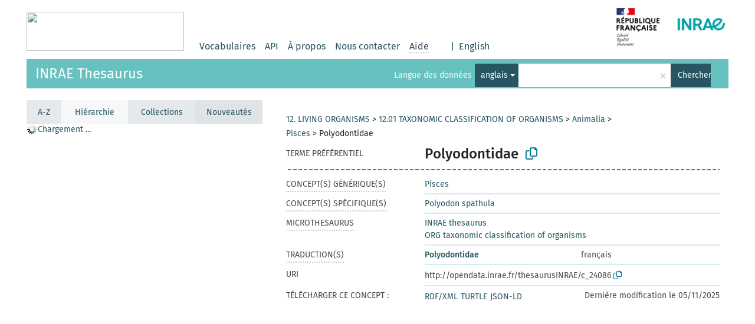

--- FILE ---
content_type: application/javascript
request_url: https://consultation.vocabulaires-ouverts.inrae.fr/resource/js/docready.js
body_size: 10884
content:
$(function() { // DOCUMENT READY

  var spinner = '<div class="loading-spinner"><span class="spinner-text">'+ loading_text + '</span><span class="spinner"></span></div>';
  var searchString = ''; // stores the search field's value before autocomplete selection changes it
  var selectedVocabs = [];
  var vocabId;
  var vocabSelectionString = getUrlParams().vocabs ? getUrlParams().vocabs.replace(/\+/g,' ') : readCookie('SKOSMOS_SELECTED');
  if ($('.global-content').length && getUrlParams().vocabs === '') {
    vocabSelectionString = null;
  }
  $('#selected-vocabs').val(vocabSelectionString);
  var clang = content_lang !== '' ? content_lang : lang;
  var alphaOffset = 0;
  var changeOffset = 200;

  shortenProperties();

  // kills the autocomplete after a form submit so we won't have to wait for the ajax to complete.
  $('.navbar-form').on('submit',
    function() {
      $('#search-field').typeahead('destroy');
      $.ajaxQ.abortAll();
    }
  );

  $('#skiptocontent').on('click', function(e) {
    // fixes an issue with screen reader not regaining true focus after Ctrl + Home
    if (!e.looped) {
      // loop focus in order to restore normal functionality
      e.preventDefault();
      e.stopImmediatePropagation();
      document.getElementById("footer").focus({preventScroll: true});
      setTimeout(function() {
        $(e.target).trigger({type: 'click', looped: true});
      }, 100);
      return false;
    }

    document.getElementById(e.target.hash.slice(1)).focus({preventScroll: true});
  });

  var addSideBarCallbacks = () => {
    var sidebarElement = document.getElementsByClassName('sidebar-grey')[0];
    var callbackDone = false;
    $('.sidebar-grey').on("scroll", function () {
      if (sidebarElement.scrollHeight - sidebarElement.scrollTop - 300 <= sidebarElement.clientHeight) {
        if ($('#changes > a.active').length === 1) {
            if (callbackDone == false) {
              callbackDone = changeListWaypointCallback();
            }
        }
        else {
          if (callbackDone == false) {
            callbackDone = alphaWaypointCallback();
          }
        }
      }
    })
  }

  addSideBarCallbacks()

  /*
   * Moving the sidenav scrollbar towards the current concept. Aiming the current
   * concept at vertical center of the container. Each concept needs 18px height.
   */
  $(document).ajaxComplete(function(event, xhr, settings) {
    if (settings.url.indexOf('groups') !== -1 ||
      settings.url.indexOf('index') !== -1 ||
      settings.url.indexOf('new') !== -1) {
      $('.sidebar-grey').removeClass(function(index, classes) {
        var elementClasses = classes.split(' ');
        var removeThese = [];

        $.each(elementClasses, function() {
          if(this.match(/jstree*/)) { removeThese.push(this); }
        });
        return removeThese.join(' ');
      });
      addSideBarCallbacks();
    }

    var active_tab = $('a.active').parent().attr('id');

    active_tab == 'alpha' ? $('#alpha').css('pointer-events','none') : $('#alpha').css('pointer-events','auto');
    active_tab == 'changes' ? $('#changes').css('pointer-events','none') : $('#changes').css('pointer-events','auto');
    active_tab == 'groups' ? $('#groups').css('pointer-events','none') : $('#groups').css('pointer-events','auto');
    active_tab == 'hierarchy' ? $('#hierarchy').css('pointer-events','none') : $('#hierarchy').css('pointer-events','auto');

    if (active_tab == 'groups') {
      $('#sidebar > h4').remove();
      $('.sidebar-grey').before('<h4 class="sr-only">' + sr_only_translations.groups_listing + '</h4>');
    } else if (active_tab == 'hierarchy') {
      $('#sidebar > h4').remove();
      $('.sidebar-grey').before('<h4 class="sr-only">' + sr_only_translations.hierarchy_listing + '</h4>');
    }

    countAndSetOffset();

    hideCrumbs();
    hidePropertyValues();
  });

  // if the hierarchy tab is active filling the jstree with data
  if ($('#hierarchy > a').hasClass('active')) {
    $('#sidebar > h4').remove();
    invokeParentTree(getTreeConfiguration());
    $('.sidebar-grey').before('<h4 class="sr-only">' + sr_only_translations.hierarchical_listing + '</h4>');
  }
  if ($('#groups > a').hasClass('active')) {
    $('#sidebar > h4').remove();
    invokeGroupTree();
    $('.sidebar-grey').before('<h4 class="sr-only">' + sr_only_translations.groups_listing + '</h4>');
  }

  countAndSetOffset();

  function initHierarchyTooltip() {
      if (!$('#hierarchy').length) {
          $('#hierarchy-disabled').attr('id', 'hierarchy');
          $('#hier-trigger').attr('title', '');
      }
  }

  if($('.search-result-listing').length === 0) { // Disabled if on the search results page.
    $(document).on('click','.prefLabel', makeSelection);

  }

  $(document).on('click','.uri-input-box', makeSelection);

  $(document).on('click', 'button.copy-clipboard', copyToClipboard);

  var sidebarResizer = debounce(function() {
    countAndSetOffset();
  }, 40);

  // Event handler for mutilating the sidebar css when the user scrolls the headerbar out of the view.
  if ($('.sidebar-grey').length > 0) {
    $(window).on('scroll', sidebarResizer);

    var sidebarFixed = false;
    // the handler listens to headerbars position so it works correctly after the sidebar is hidden/shown again.
    $('.headerbar').waypoint(function(direction) {
      if (!sidebarFixed && direction === 'down') {
        sidebarFixed = true;
        $('#sidebar').addClass('fixed');
      } else {
        sidebarFixed = false;
        $('#sidebar').removeClass('fixed');
      }
    }, { offset: -60 }); // when the headerbars bottom margin is at the top of the screen
  }

  // event handling the breadcrumb expansion
  $(document).on('click', '.expand-crumbs',
      function(event){
        var clicked = $(event.currentTarget);
        clicked.parent().find('.hidden-breadcrumb').removeClass('hidden-breadcrumb').addClass('bread-crumb');
        clicked.next().remove(); // Removing and the following > symbol.
        clicked.remove(); // and the clickable '...' element
        return false;
      }
  );

  // event handling restoring the hidden breadcrumb paths
  $(document).on('click', '.restore-breadcrumbs',
      function(){
        $(this).remove();
        $('.hidden-path').removeClass('hidden-path');
        return false;
      }
  );

  hideCrumbs();

  // event handling restoring the hidden breadcrumb paths
  $(document).on('click', '.restore-propvals',
      function(){
        $(this).parent().parent().addClass('expand-propvals');
        $(this).remove();
        return false;
      }
  );

  hidePropertyValues();

  // ajaxing the concept count and the preflabel counts on the vocabulary front page
  if ($('#vocab-info').length && $('#statistics').length) {
    // adding the spinners
    $('#counts tr:nth-of-type(1)').after('<tr><td><span class="spinner"></span></td></td></tr>');
    $('#statistics tr:nth-of-type(1)').after('<tr><td><span class="spinner"></span></td></td></tr>');
    $.ajax({
      url : rest_base_url + vocab + '/vocabularyStatistics',
      req_kind: $.ajaxQ.requestKind.GLOBAL,
      data: $.param({'lang' : lang}),
      success : function(data) {
        var $spinner = $('#counts tr:nth-of-type(2)');
        var typeStats = '<tr><td class="count-type versal">' + data.concepts.label + '</td><td class="versal">' + data.concepts.count +'</td></tr>';
        for (var i in data.subTypes) {
          var sub = data.subTypes[i];
          var label = sub.label ? sub.label : sub.type;
          typeStats += '<tr><td class="count-type versal">&nbsp;&bull;&nbsp;' + label + '</td><td class="versal">' + sub.count + '</td></tr>';
        }
        //typeStats += '<tr><td class="count-type versal">&nbsp;&bull;&nbsp;' + depr_trans + '</td><td class="versal">' + data.concepts.deprecatedCount + '</td></tr>';
        if (data.conceptGroups) {
          typeStats += '<tr><td class="count-type versal">' + data.conceptGroups.label + '</td><td class="versal">' + data.conceptGroups.count +'</td></tr>';
        }

        $spinner.after(typeStats);
        $spinner.detach();
      }
    });

    $.ajax({
      url : rest_base_url + vocab + '/labelStatistics',
      req_kind: $.ajaxQ.requestKind.GLOBAL,
      data: $.param({'lang' : lang}),
      success : function(data) {
        $('#statistics tr:nth-of-type(2)').detach(); // removing the spinner
        var stats = '';
        var combined = combineStatistics(data.languages);
        $.each(combined, function(lang, values) { // each array contains one language
          stats += '<tr>';
          for (var i = 0; i < values.length; i++) { // the array values are placed into tds
            stats += '<td class="versal">' + values[i] + '</td>';
          }
          stats += '</tr>';
        });
        $('#statistics tr:nth-of-type(1)').after(stats);
      }
    });
  }

  $(window).on("popstate", function(e) {
    if (window.history.state) { // avoids reloading the page on the safari initial pageload popstate
        if (e.originalEvent.state && e.originalEvent.state.url) {
          loadPage(e.originalEvent.state.url);
        } else {
          loadPage(document.URL);
        }
    }
  });

  // the gear spinner shown when ajax loading a concept takes a long time
  var $delayedSpinner = $("<p class='concept-spinner center-block'>" + loading_text + "&hellip;</p>");

  // adds a delay before showing the spinner configured above
  function delaySpinner() {
    return setTimeout(function() { $('.concept-spinner').show() }, 500);
  }

  function ajaxConceptMapping(data) {
    // ajaxing the concept mapping properties on the concept page
    var $conceptAppendix = $('.concept-appendix');
    if ($conceptAppendix.length) {
      var concept = {
        uri: $conceptAppendix.data('concept-uri'),
        type: $conceptAppendix.data('concept-type')
      };

      // Defined in scripts.js. Will load the mapping properties via Ajax request to JSKOS REST service, and render them.
      loadMappingProperties(concept, lang, clang, $conceptAppendix, data);
    } else {
      makeCallbacks(data);
    }
  }

  // event handler for clicking the hierarchy concepts
  $(document).on('click', '.concept-hierarchy a',
      function(event) {
        $.ajaxQ.abortContentQueries();
        var targetUrl = event.target.href || event.target.parentElement.href;
        $('#hier-trigger').attr('href', targetUrl);
        var $content = $('.content').empty().append($delayedSpinner.hide());
        var loading = delaySpinner();
        $.ajax({
            url : targetUrl,
            req_kind: $.ajaxQ.requestKind.CONTENT,

            complete: function() { clearTimeout(loading); },
            success : function(data) {
              $content.empty();
              var response = $('.content', data).html();
              if (window.history.pushState) { window.history.pushState({url: targetUrl}, '', targetUrl); }
              $content.append(response);

              updateJsonLD(data);
              updateTitle(data);
              updateTopbarLang(data);
              ajaxConceptMapping(data);
              // take the content language buttons from the response
              $('.header-float .dropdown-menu').empty().append($('.header-float .dropdown-menu', data).html());
            }
        });
        return false;
      }
  );

  // event handler for clicking the alphabetical/group index concepts
  $(document).on('click', '.side-navi a',
      function(event) {
        $.ajaxQ.abortContentQueries();
        $('.activated-concept').removeClass('activated-concept');
        $(this).addClass('activated-concept');
        var $content = $('.content').empty().append($delayedSpinner.hide());
        var loading = delaySpinner();
        $.ajax({
            url : event.currentTarget.href,
            req_kind: $.ajaxQ.requestKind.CONTENT,
            complete: function() { clearTimeout(loading); },
            success : function(data, responseCode, jqxhr) {
              if (window.history.pushState) { window.history.pushState({}, null, event.currentTarget.href); }
              $content.empty().append($('.content', data).html());
              initHierarchyTooltip();
              $('#hier-trigger').attr('href', event.currentTarget.href);
              updateJsonLD(data);
              updateTitle(data);
              updateTopbarLang(data);
              ajaxConceptMapping(data);
              // take the content language buttons from the response
              $('.header-float .dropdown-menu').empty().append($('.header-float .dropdown-menu', data).html());
            }
        });
        return false;
      }
  );

  // event handler for clicking the alphabetical index tab
  $(document).on('click', '#alpha',
      function(event) {
        $.ajaxQ.abortSidebarQueries(true);
        $('.active').removeClass('active');
        $('#alpha a').addClass('active');
        alphaComplete = false;
        alphaOffset = 0;
        $('.sidebar-grey').empty().prepend(spinner);
        var targetUrl = event.target.href;
        $.ajax({
            url : targetUrl,
            req_kind: $.ajaxQ.requestKind.SIDEBAR,
            success : function(data) {
              updateSidebar(data);
              $('.nav').scrollTop(0);
              if (window.history.pushState) { window.history.pushState({}, null, encodeURI(event.target.href)); }
              updateTitle(data);
            }
        });
        return false;
      }
  );

  // event handler for clicking the changes tab
  $(document).on('click', '#changes',
      function(event) {
        $.ajaxQ.abortSidebarQueries(true);
        changeOffset = 200;
        $('.active').removeClass('active');
        $('#changes a').addClass('active');
        $('.sidebar-grey').empty().prepend(spinner);
        $('.pagination').hide();
        $('#sidebar > h4.sr-only').hide();
        var targetUrl = event.target.href;
        $.ajax({
            url : targetUrl,
            req_kind: $.ajaxQ.requestKind.SIDEBAR,
            success : function(data) {
              updateSidebar(data);
              $('.nav').scrollTop(0);
              if (window.history.pushState) { window.history.pushState({}, null, encodeURI(event.target.href)); }
              updateTitle(data);
            }
        });
        return false;
      }
  );

  // event handler for clicking the sidebar hierarchy tab
  $(document).on('click', '#hier-trigger',
    function () {
      if($(this).parent()[0].id === 'hierarchy-disabled') {
        return false;
      } else if($('.jstree-clicked').hasClass('group')) {
        $('#groups > a').click();
        return false;
      }
      var $content = $('#sidebar');
      if($('#vocab-info').length) { // if on the vocabulary front page
        $('.sidebar-grey').remove();
        $('.active').removeClass('active');
        $('#hier-trigger').addClass('active');
        $('.pagination').hide();
        $('#sidebar > h4.sr-only').hide();
        $content.append('<div class="sidebar-grey concept-hierarchy"></div>');
        invokeParentTree(getTreeConfiguration());
        $('.sidebar-grey').before('<h4 class="sr-only">' + sr_only_translations.hierarchy_listing + '</h4>');
        $('#hier-trigger').attr('href', '#');
        return false;
      }
      var uri = $('.uri-input-box').html();
      var base_href = $('base').attr('href'); // see #315, #633
      var clangIfSet = clang !== lang ? "&clang=" + clang : ""; // see #714
      var redirectUrl = base_href + vocab + '/' + lang + '/page/?uri=' + uri + clangIfSet;
      window.location.replace(encodeURI(redirectUrl));
      return false;
    }
  );

  // event handler for clicking the group index tab
  $(document).on('click', '#groups > a',
      function(event) {
        $.ajaxQ.abortSidebarQueries(true);
        $('.active').removeClass('active');
        var $clicked = $(this);
        $clicked.addClass('active');
        $('.pagination').hide();
        $('#sidebar > h4.sr-only').hide();
        $('.sidebar-grey').remove().prepend(spinner);
        $('#sidebar').append('<div class="sidebar-grey"><div class="group-hierarchy"></div></div>');
        if (window.history.pushState) { window.history.pushState({}, null, encodeURI(event.target.href)); }
        invokeGroupTree();
        $('.sidebar-grey').before('<h4 class="sr-only">' + sr_only_translations.groups_listing + '</h4>');
        return false;
      }
  );

  // event handler for clicking groups
  $(document).on('click','div.group-hierarchy a',
      function(event) {
        $.ajaxQ.abortContentQueries();
        var $content = $('.content').empty().append($delayedSpinner.hide());
        var loading = delaySpinner();
        // ajaxing the sidebar content
        $.ajax({
            url : event.target.href,
            req_kind: $.ajaxQ.requestKind.CONTENT,
            complete: function() { clearTimeout(loading); },
            success : function(data) {
              initHierarchyTooltip();
              $('#hier-trigger').attr('href', event.target.href);
              updateTitle(data);
              updateTopbarLang(data);
              $content.empty().append($('.content', data).html());
              $('.nav').scrollTop(0);
              if (window.history.pushState) { window.history.pushState({}, null, event.target.href); }
              updateTitle(data);
              ajaxConceptMapping(data);
              // take the content language buttons from the response
              $('.header-float .dropdown-menu').empty().append($('.header-float .dropdown-menu', data).html());
            }
        });
        return false;
      }
  );

  // event handler for the alphabetical index letters
  $(document).on('click','.pagination > li > a',
      function(event) {
        $.ajaxQ.abortSidebarQueries();
        if ($('.alphabet-header').length === 0) {
          alphaComplete = false;
          alphaOffset = 0;
          var $content = $('.sidebar-grey');
          $content.empty().prepend(spinner);
          var targetUrl = event.currentTarget.href;
          $.ajax({
            url : targetUrl,
            req_kind: $.ajaxQ.requestKind.SIDEBAR,
            success : function(data) {
              updateSidebar(data);
              $('.nav').scrollTop(0);
              if (window.history.pushState) { window.history.pushState({}, null, encodeURI(event.currentTarget.href)); }
              updateTitle(data);
              // take the content language buttons from the response
              $('.header-float .dropdown-menu').empty().append($('.header-float .dropdown-menu', data).html());
            }
          });
        } else {
          var selectedLetter = $(event.currentTarget).find("span:last-child").text().trim();
          if (document.getElementsByName(selectedLetter).length === 0) { return false; }
          var offset = $('li[name=' + selectedLetter + ']').offset().top - $('body').offset().top - 5;
          $('.nav').scrollTop(offset);
        }
        return false;
      }
  );

  // Event handlers for the language selection links for setting the cookie
  $('#language a').each( function(index, el) {
    $(el).on('click', function() {
      var langCode = el.id.substr(el.id.indexOf("-") + 1);
      setLangCookie(langCode);
    });
  });

  // Setting the language parameters according to the clang parameter or if that's not possible the cookie.
  var search_lang = (content_lang !== '' && !getUrlParams().anylang && vocab !== '') ? content_lang : readCookie('SKOSMOS_SEARCH_LANG');

  var rest_url = rest_base_url;
  if (rest_url.indexOf('..') === -1 && rest_url.indexOf('http') === -1) { rest_url = encodeURI(location.protocol + '//' + rest_url); }

  // qlang is used in REST queries as a parameter. it is either
  // - a language code, e.g. "en", when searching in a specific language
  // - "" when searching in all languages
  var qlang = search_lang;
  var langPretty;

  if (search_lang === 'anything' || getUrlParams().anylang === 'on') {
    $('#lang-dropdown-toggle').html($('#lang-button-all').html() + ' <span class="caret"></span>');
    qlang = "";
  } else if (!search_lang) {
      langPretty = $('a[hreflang=' + lang + ']').html();
      search_lang = lang;
      if (!langPretty) { langPretty = $('#lang-button-all').html(); }
      $('#lang-dropdown-toggle').html(langPretty + ' <span class="caret"></span>');
      qlang = lang;
  }

  var search_lang_possible = false;
  $.each($('.input-group-btn a'), function(index, value) {
    if(value.hreflang === search_lang) { search_lang_possible = true; }
  });

  if (!search_lang_possible && search_lang !== 'anything') {
    langPretty = $('#lang-button-all').html();
    $('#lang-dropdown-toggle').html(langPretty + ' <span class="caret"></span>');
    qlang = '';
    createCookie('SKOSMOS_SEARCH_LANG', qlang, 365);
  }

  $('a.dropdown-item').on('click', function() {
    qlang = $(this)[0].attributes.hreflang ? $(this)[0].attributes.hreflang.value : 'anything';
    $('#lang-dropdown-toggle').html($(this).html() + ' <span class="caret"></span>');
    $('#lang-input').val(qlang);
    createCookie('SKOSMOS_SEARCH_LANG', qlang, 365);
    if (concepts) { concepts.clear(); }
  });

  $('.lang-button, #lang-button-all').on('click', function() {
    $('#search-field').focus();
  });

  var searchTerm = "";
  if (getUrlParams().q) {
    searchTerm = decodeURI(getUrlParams().q.replace(/\+/g, ' '));
  }

  // disables the button with an empty search form
  $('#search-field').on('keyup', function() {
    var empty = false;
    $('#search-field').each(function() {
      if ($(this).val().length === 0) { empty = true; }
    });

    if (empty) {
      $('#search-all-button').attr('disabled', 'disabled');
    } else {
      $('#search-all-button').attr('disabled', false);
    }
  });

  // typeahead autocomplete selection action
  function onSelection($e, datum) {
    if ($e.currentTarget.id !== 'parent-limit') {
      // restoring the original value
      $typeahead.typeahead('val', searchString);
      var localname = datum.localname;
      var params = {};
      if (!localname || encodeURIComponent(localname) !== localname) {
        localname = '';
        params.uri = datum.uri;
      }
      if ($('input[name=anylang]').is(':checked')) { params.anylang = 'on'; params.clang = datum.lang }
      else if (clang && clang !== lang) { params.clang = clang; }
      var paramstr = $.isEmptyObject(params) ? '' : '?' + $.param(params);
      var base_href = $('base').attr('href'); // see #315
      location.href = base_href + datum.vocab + '/' + lang + '/page/' + localname + paramstr;
    } else {
      $('#parent-limit').attr('data-uri', datum.uri);
      $('#parent-limit').val(datum.label);
      parentLimitReady = true;
      return false;
    }
  }

  Handlebars.registerHelper('noresults', function() {
    return noResultsTranslation;
  });

  var typeLabels = {};

  // iterates the rest types query response into an object for use in the Bloodhound datums.
  function processTypeJSON(response) {
    for(var i in response.types) {
      var type = response.types[i];
      if (type.label) { typeLabels[type.uri] = type.label; }
    }
  }

  // fetch the json from local storage if it has been already cached there.
  var typeJSON = lscache.get('types:' + lang);
  if (typeJSON) {
    processTypeJSON(typeJSON);
  } else { // if not then ajax the rest api and cache the results.
    var typeParam = $.param({'lang' : lang });
    var typeUrl = rest_base_url + 'types';
    $.ajax({
      dataType: 'json',
      url: typeUrl,
      req_kind: $.ajaxQ.requestKind.GLOBAL,
      data: typeParam,
      success: function(response) {
        lscache.set('types:' + lang, response, 1440);
        processTypeJSON(response);
      }
    });
  }

  var concepts = new Bloodhound({
    remote: {
      url: rest_base_url + 'search?query=',
      prepare: function (query, settings) {
        var vocabString = $('.frontpage').length ? vocabSelectionString : vocab;
        // if the search has been targeted at all languages by clicking the checkbox then
        // :checked will be true
        var parameters = $('input[name=anylang]').is(':checked') ?
          $.param({'vocab' : vocabString, 'lang' : '', 'labellang' : ''}) :
          $.param({'vocab' : vocabString, 'lang' : qlang, 'labellang' : qlang});
        var wildcard = (query.indexOf('*') === -1) ? '*' : '';
        settings.url += encodeURIComponent(query) + wildcard + '&' + parameters;
        settings.req_kind = $.ajaxQ.requestKind.GLOBAL;
        return settings;
      },
      // changes the response so it can be easily displayed in the handlebars template.
      transform: function(data) {
        // looping the matches to see if there are hits where the concept has been hit by a property other than hiddenLabel
        var hasNonHiddenMatch = {};
        for (var i = 0; i < data.results.length; i++) {
            var hit = data.results[i];
            if (!hit.hiddenLabel) {
                hasNonHiddenMatch[hit.uri] = true;
            } else if (hit.hiddenLabel) {
                if (hasNonHiddenMatch[hit.uri]) {
                    data.results.splice(i, 1);
                }
                hasNonHiddenMatch[hit.uri] = false;
            }
        }
        var context = data['@context'];
        return ($.map(data.results.filter(
          function() {
            return true;
          }),
          function(item) {
            console.log(item);
            if (item.vocab !== vocab) {
              var voc = item.vocab;
              var vocabLabel = $('select.multiselect').children('[value="' + voc + '"]').attr('data-label');
              item.vocabLabel = (vocabLabel) ? vocabLabel : voc;
            }
            item.label = item.prefLabel;
            // combining all the matched properties.
            if (item.matchedPrefLabel) { item.label = item.matchedPrefLabel; }
            if (item.altLabel) { item.replaced = item.altLabel; }
            // not showing hiddenLabel matches when there are better matches to show for the same concept
            if (item.hiddenLabel && hasNonHiddenMatch[item.uri]) { return null; }
            // do not show the label language when it's same or in the same subset as the ui language.
            if (item.lang && (item.lang === qlang || item.lang.indexOf(qlang + '-') === 0)) { delete(item.lang); }
            if (item.type) {
              var toBeRemoved = null;
              item.typeLabel = item.type;
              for (var i = 0; i < item.type.length; i++) {
                if (item.type[i] === 'skos:Concept' && item.type.length > 1) {
                  toBeRemoved = item.type.indexOf('skos:Concept');
                }
                var prefix = item.type[i].substr(0, item.type[i].indexOf(':'));
                if (prefix !== 'http' && prefix !== undefined && context[prefix] !== undefined) {
                  var unprefixed = context[prefix] + item.type[i].substr(item.type[i].indexOf(':') + 1, item.type[i].length);
                  if (typeLabels[unprefixed] !== undefined) {
                    item.typeLabel[i] = typeLabels[unprefixed];
                  }
                }
                if (typeLabels[item.type[i]] !== undefined) {
                  item.typeLabel[i] = typeLabels[item.type[i]];
                }
              }
              if (toBeRemoved !== null) { item.type.splice(toBeRemoved, 1); }
            }
            return item;
          }));
      }
    },
    limit: 9999,
    datumTokenizer: Bloodhound.tokenizers.whitespace,
    queryTokenizer: Bloodhound.tokenizers.whitespace
  });

  concepts.initialize();

  var autocompleteTemplate =[
    '<div class="autocomplete-label">',
    '<div>',
    '{{# if matched }}<span>{{matched}}{{# if lang}} ({{lang}}){{/if}} = </span>{{/if}}',
    '{{# if replaced }}<span class="replaced">{{replaced}}{{# if lang}} ({{lang}}){{/if}} &rarr; </span>{{/if}}',
    '{{# if notation }}<span>{{notation}}</span>{{/if}}',
    '<span>{{label}}{{# if lang}}{{# unless matched }}<span>({{lang}})</span>{{/unless}}{{/if}}</span>',
    '</div>',
    '<div class="vocab">{{vocabLabel}}</div>',
    '</div>'
  ].join('');

  if ($('.headerbar').length > 0) {
    var dark = ($('#search-field').val().length > 0) ? ' clear-search-dark' : '';
    var clearButton = '<span class="versal clear-search' + dark + '">&#215;</span>';

    var $typeahead = $('#search-field').typeahead({hint: false, highlight: true, minLength: autocomplete_activation},
      {
        name: 'concept',
        limit: autocomplete_limit,
        display: 'label',
        templates: {
          empty: Handlebars.compile([
            '<div><p class="autocomplete-no-results">{{#noresults}}{{/noresults}}</p></div>'
          ].join('')),
          suggestion: Handlebars.compile(autocompleteTemplate)
        },
        source: concepts.ttAdapter()
    }).on('typeahead:selected', onSelection).on('focus', function () {
      $('#search-field').typeahead('open');
    }).after(clearButton).on('keypress', function() {
      if ($typeahead.val().length > 0 && $(this).hasClass('clear-search-dark') === false) {
        $('.clear-search').addClass('clear-search-dark');
      }
    });

    // monkey-patching TypeAhead's Dropdown object for: https://github.com/NatLibFi/Skosmos/issues/773
    // Updating typeahead.js to 0.11 requires a few changes that are not really complicated.
    // However, our dropdown style is broken, and it appears hard to be fixed. typeahead.js
    // Also does not appear to be maintained, so this temporary fix will prevent
    // accidental selection of values. TODO: we must fix this in a future release, possibly
    // using another library.
    var typeaheadInstance = $typeahead.data("ttTypeahead");
    typeaheadInstance.menu.off("mouseenter.tt", ".tt-suggestion");
    typeaheadInstance.menu.off("mouseleave.tt", ".tt-suggestion");
    // Monkey-patching for:
    // - https://github.com/twitter/typeahead.js/pull/1774
    // - https://github.com/twitter/typeahead.js/blob/0700b186e98401127b051302365e34b09def2285/src/typeahead/dataset.js#L265-L278
    var update = function update(query) {
      var that = this, canceled = false, syncCalled = false, rendered = 0;

      // cancel possible pending update
      this.cancel();

      this.cancel = function cancel() {
        canceled = true;
        that.cancel = $.noop;
        that.async && that.trigger('asyncCanceled', query);
      };

      this.source(query, sync, async);
      !syncCalled && sync([]);

      function sync(suggestions) {
        if (syncCalled) { return; }

        syncCalled = true;
        suggestions = (suggestions || []).slice(0, that.limit);
        rendered = suggestions.length;

        that._overwrite(query, suggestions);

        if (rendered < that.limit && that.async) {
          that.trigger('asyncRequested', query);
        }
      }

      function async(suggestions) {
        suggestions = suggestions || [];

        // if the update has been canceled or if the query has changed
        // do not render the suggestions as they've become outdated
        if (!canceled && rendered < that.limit) {
          that.cancel = $.noop;
          that._append(query, suggestions.slice(0, that.limit - rendered));

          that.async && that.trigger('asyncReceived', query);
          rendered += suggestions.length;
        }
      }
    };
    typeaheadInstance.menu.datasets[0].update = update;
    update.bind(typeaheadInstance.menu.datasets[0]);
    // END
  }

  // storing the search input before autocompletion changes it
  $('#search-field').on('input', function() {
    searchString = $(this).val();
  });

  $('.clear-search').on('click', function() {
    searchString = '';
    $typeahead.val('');
    $typeahead.focus();
    $(this).removeClass('clear-search-dark');
  });

  // Some form validation for the feedback form
  $('#send-feedback').on('click', function() {
      $('#message').removeClass('missing-value');
      $('#msgsubject').removeClass('missing-value');
      var emailMessageVal = $("#message").val();
      var emailSubject = $("#msgsubject").val();
      var requiredFields = true;
      if (emailMessageVal === '') {
        $("#message").addClass('missing-value');
        requiredFields = false;
      }
      if (emailSubject === '') {
        $("#msgsubject").addClass('missing-value');
        requiredFields = false;
      }
      return requiredFields;
  });

  // Initializes the waypoints plug-in used for the search listings.
  var $loading = $("<p>" + loading_text + "&hellip;<span class='spinner'></span></p>");
  var $trigger = $('.search-result:nth-last-of-type(6)');
  var options = { offset : '100%', continuous: false, triggerOnce: true };
  var alphaComplete = false;
  var offcount = 1;
  var number_of_hits = $(".search-result").length;
  var $ready = $("<p class='search-count'>" + results_disp.replace('%d', number_of_hits) +"</p>");

  // search-results waypoint
  if (number_of_hits > 0) { // if we are in the search page with some results
    if (number_of_hits === parseInt($('.search-count p').text().substr(0, $('.search-count p').text().indexOf(' ')), 10)) {
      $('.search-result-listing').append($ready);
    }
    else {
      $trigger.waypoint(function() { waypointCallback(this); }, options);
    }
  }

  function alphaWaypointCallback() {
    // if the pagination is not visible all concepts are already shown
    if (!alphaComplete && $('.pagination').length === 1) {
      $.ajaxQ.abortSidebarQueries();
      alphaOffset += 250;
      $('.alphabetical-search-results').append($loading);
      var parameters = $.param({'offset' : alphaOffset, 'clang': content_lang, 'limit': 250});
      var letter = '/' + ($('.pagination > .active')[0] ? $('.pagination > .active > a > span:last-child')[0].innerHTML : $('.pagination > li > a > span:last-child')[0].innerHTML);
      $.ajax({
        url : vocab + '/' + lang + '/index' + letter,
        req_kind: $.ajaxQ.requestKind.SIDEBAR,
        data : parameters,
        success : function(data) {
          $loading.detach();
          if ($(data).find('.alphabetical-search-results').length === 1) {
            $('.alphabetical-search-results').append($(data).find('.alphabetical-search-results')[0].innerHTML);
          }
          if ($(data).find('.alphabetical-search-results > li').length < 250) {
            alphaComplete = true;
          }
          return true;
        }
      });
    }
    return undefined;
  }

  function changeListWaypointCallback() {
    $.ajaxQ.abortSidebarQueries();
    $('.change-list').append($loading);
    var parameters = $.param({'offset' : changeOffset, 'clang': content_lang});
    if ($('.change-list > h5:last-of-type').length > 0)
      var lastdate = $('.change-list > h5:last-of-type')[0].innerHTML;
    $.ajax({
      url : vocab + '/' + lang + '/new',
      req_kind: $.ajaxQ.requestKind.SIDEBAR,
      data : parameters,
      success : function(data) {
        $loading.detach();
        if ($(data).find('.change-list').length === 1) {
          $('.change-list').append($(data).find('.change-list')[0].innerHTML);
          var $lastdate = $('.change-list > h5:contains(' + lastdate + ')');
          if ($lastdate.length === 2)
            $lastdate[1].remove();
          $('.change-list > p:last-of-type').remove();
        }
        return true;
      }
    });
    changeOffset += 200;
    return undefined;
  }

  function waypointCallback(waypoint) {
    if ($('.search-result-listing > p .spinner,.search-result-listing .alert-danger').length > 0) {
      return false;
    }
    var number_of_hits = $(".search-result").length;
    if (number_of_hits < parseInt($('.search-count p').text().substr(0, $('.search-count p').text().indexOf(' ')), 10)) {
      $('.search-result-listing').append($loading);
      var typeLimit = $('#type-limit').val();
      var schemeLimit = $('#scheme-limit').val();
      var groupLimit = $('#group-limit').val();
      var parentLimit = $('#parent-limit').attr('data-uri');
      var parameters = $.param({'q' : searchTerm, 'vocabs' : vocabSelectionString, 'offset' : offcount * waypoint_results, 'clang' : content_lang, 'type' : typeLimit, 'group' : groupLimit, 'parent': parentLimit, anylang: getUrlParams().anylang, 'scheme' : schemeLimit });
      $.ajax({
        url : window.location.pathname,
        req_kind: $.ajaxQ.requestKind.GLOBAL,
        data : parameters,
        success : function(data) {
          $loading.detach();
          $('.search-result-listing').append($(data).find('.search-result'));
          number_of_hits = $('.uri-input-box').length;
          $ready = $("<p class='search-count'>" + results_disp.replace('%d',$(".search-result").length) +"</p>");
          offcount++;
          shortenProperties();
          if ($(data).find('.search-result').length === 0 || number_of_hits === parseInt($('.search-count p').text().substr(0, $('.search-count p').text().indexOf(' ')), 10)) { $('.search-result-listing');
            $('.search-result-listing').append($ready);
            return false;
          }
          waypoint.destroy();
          $('.search-result:nth-last-of-type(4)').waypoint(function() { waypointCallback(this); }, options );
        },
        error: function(jqXHR, textStatus, errorThrown) {
          $loading.detach();
          var $failedSearch = $('<div class="alert alert-danger"><h4>' + loading_failed_text + '</h4></div>');
          var $retryButton = $('<button class="btn btn-default" type="button">' + loading_retry_text + '</button>');
          $retryButton.on('click', function () {
            $failedSearch.remove();
            waypointCallback(waypoint);
            return false;
          });
          $failedSearch.append($retryButton)
          $('.search-result-listing').append($failedSearch);
        }
      });
    }
  }

  // activating the custom autocomplete
  function updateVocabParam() {
    vocabSelectionString = '';
    var $vocabs = $('button.active input');
    $.each($vocabs,
      function(index, ob) {
        if (ob.value === 'multiselect-all') {
          return false;
        }
        vocabSelectionString += ob.value;
        if (index < $vocabs.length - 1) { vocabSelectionString += ' '; }
    });
    // sets the selected vocabularies cookie for the frontpage search.
    createCookie('SKOSMOS_SELECTED', vocabSelectionString, 365);
    $('#selected-vocabs').val(vocabSelectionString);
  }

  // preselecting the vocabularies from the cookie for the multiselect dropdown plugin.
  if (vocabSelectionString !== null) {
    $.each(vocabSelectionString.split(' '), function(index, vocabId) {
      $('option[value="' + vocabId + '"]').prop('selected', 'true');
    });
  } else {
    $.each($('option'), function(i, opt) {
      $(opt).prop('selected', null);
    });
  }

  $('.headerbar .multiselect').multiselect({
    buttonText: function(options) {
      if (options.length === 0 || options.length === ($('.headerbar .multiselect-container li').length - 1)) {
        return all_vocabs;
      } else {
        if (options.length > this.numberDisplayed) {
          return options.length + ' ' + n_selected;
        } else {
          var selected = '';
          options.each(function() {
            var label = ($(this).attr('label') !== undefined) ? $(this).attr('label') : $(this).html();
            selected += label + ', ';
          });
          return selected.substr(0, selected.length - 2);
        }
      }
    },
    numberDisplayed: 2,
    buttonWidth: 'auto',
    buttonClass: 'btn btn-secondary',
    buttonContainer : '<div id="search-from-vocabularies" class="dropdown btn-group" aria-role="group" aria-label="' + all_vocabs + '" />',
    templates: {
      ul: '<ul class="multiselect-container dropdown-menu p-1 m-0"></ul>',
      li: '<button class="multiselect-option dropdown-item"></button>',
      button: '<button type="button" class="multiselect dropdown-toggle" data-bs-toggle="dropdown" aria-expanded="false"><span class="multiselect-selected-text"></span></button>',
    },
    includeSelectAllOption: true,
    selectAllText: all_vocabs,
    onChange: function(element, checked) {
      if (element) {
        vocabId = element[0].value;
      } else {
        vocabId = '';
      }
      if (checked && selectedVocabs[vocabId] === undefined) {
        selectedVocabs[vocabId] = vocabId;
      } else if (selectedVocabs[vocabId] !== undefined) {
        delete selectedVocabs[vocabId];
      }
      updateVocabParam();
    },
    onSelectAll: function() {
      selectedVocabs = [];
      updateVocabParam();
    },
    maxHeight: 300
  });

  $('.sidebar-grey .multiselect').multiselect({
    buttonText: function(options) {
      if (options.length === 0 || options.length === ($('.sidebar-grey .multiselect-container li').length - 1)) {
        return  '';
      } else {
        var selected = '';
        options.each(function() {
          var label = ($(this).attr('label') !== undefined) ? $(this).attr('label') : $(this).html();
          if (label !== '') { selected += label + ', '; }
        });
        return selected.substr(0, selected.length - 2);
      }
    },
    numberDisplayed: 2,
    buttonWidth: 'auto',
    buttonClass: 'btn btn-secondary',
    buttonContainer : '<div class="dropdown btn-group" aria-role="group" aria-label="" />',
    templates: {
      ul: '<ul class="multiselect-container dropdown-menu p-1 m-0"></ul>',
      li: '<button class="multiselect-option dropdown-item"></button>',
      button: '<button type="button" class="multiselect dropdown-toggle" data-bs-toggle="dropdown" aria-expanded="false"><span class="multiselect-selected-text"></span></button>',
    },
    maxHeight: 300
  });

  /* adding the replaced by concept href to the alert box when possible.
   */
  var $replaced = $('.replaced-by a');
  if ($replaced.length > 0) {
    var $replacedElem = $('.replaced-by h3');
    var undoUppercasing = $replacedElem.text().substr(0,1) + $replacedElem.text().substr(1).toLowerCase();
    var html = '';
    for (var i = 0; i < $replaced.length; i++) {
        var replacedBy = '<a href="' + $replaced[i] + '">' + $replaced[i].innerHTML + '</a>';
        html += '<p class="alert-replaced">' + undoUppercasing + ': ' + replacedBy + '</p>';
    }
    $('.alert-danger').append(html);
    $(document).on('click', '#groups',
      function() {
        $('.sidebar-grey').clear();
          return false;
      }
    );
  }

  /* makes an AJAX query for the alphabetical index contents when landing on
   * the vocabulary home page or on the vocabulary concept error page.
   */
  if ($('#alpha > a').hasClass('active') && $('#vocab-info,.page-alert').length === 1 && $('.alphabetical-search-results').length === 0) {
    // taking into account the possibility that the lang parameter has been changed by the WebController.
    var urlLangCorrected = vocab + '/' + lang + '/index?limit=250&offset=0&clang=' + clang;
    $('.sidebar-grey').empty().append('<div class="loading-spinner"><span class="spinner-text">'+ loading_text + '</span><span class="spinner"></span></div>');
    $.ajax({
      url : urlLangCorrected,
      req_kind: $.ajaxQ.requestKind.SIDEBAR,
      success : function(data) {
        $('#sidebar').replaceWith($(data).find('#sidebar'));
      }
    });
  }

  var searchOptions = $('.search-options');
  if (searchOptions.length === 1) {
    var parentLimitReady = true;
    $(document).on('click', '#remove-limits', function() {
      $('#type-limit').val('');
      $('#type-limit').multiselect('refresh');
      $('#scheme-limit').val('');
      $('#scheme-limit').multiselect('refresh');
      $('#parent-limit').attr('data-uri', '');
      $('#parent-limit').val('');
      $('#group-limit').val('');
      $('#group-limit').multiselect('refresh');
      loadLimitedResults(loadLimitations());
    });

    $('#parent-limit').focus(function() {
      parentLimitReady = $('#parent-limit').attr('data-uri') !== '';
    });

    $(document).on('submit', '.search-options', function() {
      if (parentLimitReady) { loadLimitedResults(loadLimitations()); }
      return false;
    });

    $('#parent-limit').typeahead({ hint: false, highlight: true, minLength: autocomplete_activation },{
        name: 'concept',
        displayKey: 'label',
        limit: autocomplete_limit,
        templates: {
          empty: Handlebars.compile([
            '<div><p class="autocomplete-no-results">{{#noresults}}{{/noresults}}</p></div>'
          ].join('')),
          suggestion: Handlebars.compile(autocompleteTemplate)
        },
        source: concepts.ttAdapter()
    }).on('typeahead:selected', onSelection).on('focus', function() {
      $('#search-field').typeahead('open');
    });
  }

  if ($('#feedback-vocid').length) {
    $('#feedback-fields > .dropdown > .dropdown-menu > li > a').each(function(index, elem) {
      $(elem).on('click', function(event) {
        $('#feedback-vocid-input').val($(this).attr('data-vocid'))
        $('#feedback-vocid').html($(this).html() + '<span class="caret"></span>');
        event.preventDefault();
    })});
  }

  // ajaxing the concept mapping properties on the concept page
  var $conceptAppendix = $('.concept-appendix');
  if ($conceptAppendix.length) {
    var concept = {
      uri: $conceptAppendix.data('concept-uri'),
      type: $conceptAppendix.data('concept-type')
    };

    // Defined in scripts.js. Will load the mapping properties via Ajax request to JSKOS REST service, and render them.
    loadMappingProperties(concept, lang, clang, $conceptAppendix, null);
  } else {
    makeCallbacks();
  }
});
